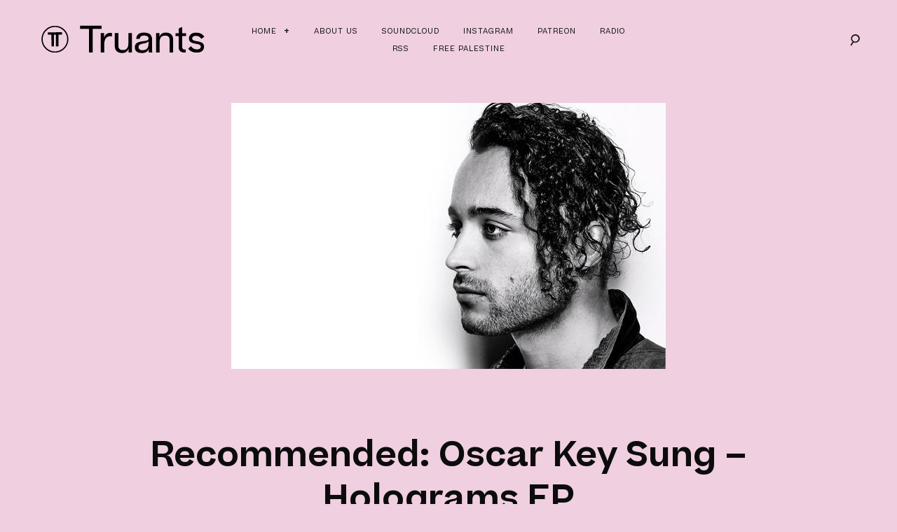

--- FILE ---
content_type: text/html; charset=UTF-8
request_url: https://truantsblog.com/2014/recommended-oscar-key-sung-holograms-ep/
body_size: 39805
content:
<!DOCTYPE html>
<html lang="en-US">
<head>
<meta charset="UTF-8">
<meta name="viewport" content="width=device-width, initial-scale=1">
<link rel="profile" href="https://gmpg.org/xfn/11">
<link rel="pingback" href="https://truantsblog.com/xmlrpc.php">

<meta name='robots' content='index, follow, max-image-preview:large, max-snippet:-1, max-video-preview:-1' />
	<style>img:is([sizes="auto" i], [sizes^="auto," i]) { contain-intrinsic-size: 3000px 1500px }</style>
	
	<!-- This site is optimized with the Yoast SEO plugin v24.8.1 - https://yoast.com/wordpress/plugins/seo/ -->
	<title>Recommended: Oscar Key Sung - Holograms EP - Truants</title>
	<link rel="canonical" href="https://truantsblog.com/2014/recommended-oscar-key-sung-holograms-ep/" />
	<meta property="og:locale" content="en_US" />
	<meta property="og:type" content="article" />
	<meta property="og:title" content="Recommended: Oscar Key Sung - Holograms EP - Truants" />
	<meta property="og:description" content="Independent record labels can be a bit wishy-washy. Always having strong written statements on their websites which claim they are the new sound of the generation and are hoping to find likeminded music artists to help achieve their goal. It&#8217;s the ambitious tale that leads most independent record labels to only last for a month. [&hellip;]" />
	<meta property="og:url" content="https://truantsblog.com/2014/recommended-oscar-key-sung-holograms-ep/" />
	<meta property="og:site_name" content="Truants" />
	<meta property="article:publisher" content="http://facebook.com/truants" />
	<meta property="article:published_time" content="2014-03-10T23:07:42+00:00" />
	<meta property="article:modified_time" content="2016-04-02T18:32:16+00:00" />
	<meta property="og:image" content="https://truantsblog.com/wp-content/uploads/2014/03/Oscar-Key-Sung-web620.jpg" />
	<meta property="og:image:width" content="620" />
	<meta property="og:image:height" content="380" />
	<meta property="og:image:type" content="image/jpeg" />
	<meta name="author" content="Afi Baaqi" />
	<meta name="twitter:card" content="summary_large_image" />
	<meta name="twitter:creator" content="@truants" />
	<meta name="twitter:site" content="@truants" />
	<meta name="twitter:label1" content="Written by" />
	<meta name="twitter:data1" content="Afi Baaqi" />
	<meta name="twitter:label2" content="Est. reading time" />
	<meta name="twitter:data2" content="2 minutes" />
	<script type="application/ld+json" class="yoast-schema-graph">{"@context":"https://schema.org","@graph":[{"@type":"WebPage","@id":"https://truantsblog.com/2014/recommended-oscar-key-sung-holograms-ep/","url":"https://truantsblog.com/2014/recommended-oscar-key-sung-holograms-ep/","name":"Recommended: Oscar Key Sung - Holograms EP - Truants","isPartOf":{"@id":"https://truantsblog.com/#website"},"primaryImageOfPage":{"@id":"https://truantsblog.com/2014/recommended-oscar-key-sung-holograms-ep/#primaryimage"},"image":{"@id":"https://truantsblog.com/2014/recommended-oscar-key-sung-holograms-ep/#primaryimage"},"thumbnailUrl":"https://truantsblog.com/wp-content/uploads/2014/03/Oscar-Key-Sung-web620.jpg","datePublished":"2014-03-10T23:07:42+00:00","dateModified":"2016-04-02T18:32:16+00:00","author":{"@id":"https://truantsblog.com/#/schema/person/9dcc6a2ca4718a6e14edd3e0b03709e0"},"breadcrumb":{"@id":"https://truantsblog.com/2014/recommended-oscar-key-sung-holograms-ep/#breadcrumb"},"inLanguage":"en-US","potentialAction":[{"@type":"ReadAction","target":["https://truantsblog.com/2014/recommended-oscar-key-sung-holograms-ep/"]}]},{"@type":"ImageObject","inLanguage":"en-US","@id":"https://truantsblog.com/2014/recommended-oscar-key-sung-holograms-ep/#primaryimage","url":"https://truantsblog.com/wp-content/uploads/2014/03/Oscar-Key-Sung-web620.jpg","contentUrl":"https://truantsblog.com/wp-content/uploads/2014/03/Oscar-Key-Sung-web620.jpg","width":620,"height":380},{"@type":"BreadcrumbList","@id":"https://truantsblog.com/2014/recommended-oscar-key-sung-holograms-ep/#breadcrumb","itemListElement":[{"@type":"ListItem","position":1,"name":"Home","item":"https://truantsblog.com/"},{"@type":"ListItem","position":2,"name":"Recommended: Oscar Key Sung &#8211; Holograms EP"}]},{"@type":"WebSite","@id":"https://truantsblog.com/#website","url":"https://truantsblog.com/","name":"Truants","description":"Est. 2010","potentialAction":[{"@type":"SearchAction","target":{"@type":"EntryPoint","urlTemplate":"https://truantsblog.com/?s={search_term_string}"},"query-input":{"@type":"PropertyValueSpecification","valueRequired":true,"valueName":"search_term_string"}}],"inLanguage":"en-US"},{"@type":"Person","@id":"https://truantsblog.com/#/schema/person/9dcc6a2ca4718a6e14edd3e0b03709e0","name":"Afi Baaqi","image":{"@type":"ImageObject","inLanguage":"en-US","@id":"https://truantsblog.com/#/schema/person/image/","url":"https://secure.gravatar.com/avatar/cef03f58f5956c1d9b0bda964b0fc54f?s=96&d=mm&r=g","contentUrl":"https://secure.gravatar.com/avatar/cef03f58f5956c1d9b0bda964b0fc54f?s=96&d=mm&r=g","caption":"Afi Baaqi"},"url":"https://truantsblog.com/author/afi/"}]}</script>
	<!-- / Yoast SEO plugin. -->


<link rel="alternate" type="application/rss+xml" title="Truants &raquo; Feed" href="https://truantsblog.com/feed/" />
<link rel="alternate" type="application/rss+xml" title="Truants &raquo; Comments Feed" href="https://truantsblog.com/comments/feed/" />
<script type="text/javascript">
/* <![CDATA[ */
window._wpemojiSettings = {"baseUrl":"https:\/\/s.w.org\/images\/core\/emoji\/15.0.3\/72x72\/","ext":".png","svgUrl":"https:\/\/s.w.org\/images\/core\/emoji\/15.0.3\/svg\/","svgExt":".svg","source":{"concatemoji":"https:\/\/truantsblog.com\/wp-includes\/js\/wp-emoji-release.min.js?ver=d32fc017928dcf1dee5d79697ff189cf"}};
/*! This file is auto-generated */
!function(i,n){var o,s,e;function c(e){try{var t={supportTests:e,timestamp:(new Date).valueOf()};sessionStorage.setItem(o,JSON.stringify(t))}catch(e){}}function p(e,t,n){e.clearRect(0,0,e.canvas.width,e.canvas.height),e.fillText(t,0,0);var t=new Uint32Array(e.getImageData(0,0,e.canvas.width,e.canvas.height).data),r=(e.clearRect(0,0,e.canvas.width,e.canvas.height),e.fillText(n,0,0),new Uint32Array(e.getImageData(0,0,e.canvas.width,e.canvas.height).data));return t.every(function(e,t){return e===r[t]})}function u(e,t,n){switch(t){case"flag":return n(e,"\ud83c\udff3\ufe0f\u200d\u26a7\ufe0f","\ud83c\udff3\ufe0f\u200b\u26a7\ufe0f")?!1:!n(e,"\ud83c\uddfa\ud83c\uddf3","\ud83c\uddfa\u200b\ud83c\uddf3")&&!n(e,"\ud83c\udff4\udb40\udc67\udb40\udc62\udb40\udc65\udb40\udc6e\udb40\udc67\udb40\udc7f","\ud83c\udff4\u200b\udb40\udc67\u200b\udb40\udc62\u200b\udb40\udc65\u200b\udb40\udc6e\u200b\udb40\udc67\u200b\udb40\udc7f");case"emoji":return!n(e,"\ud83d\udc26\u200d\u2b1b","\ud83d\udc26\u200b\u2b1b")}return!1}function f(e,t,n){var r="undefined"!=typeof WorkerGlobalScope&&self instanceof WorkerGlobalScope?new OffscreenCanvas(300,150):i.createElement("canvas"),a=r.getContext("2d",{willReadFrequently:!0}),o=(a.textBaseline="top",a.font="600 32px Arial",{});return e.forEach(function(e){o[e]=t(a,e,n)}),o}function t(e){var t=i.createElement("script");t.src=e,t.defer=!0,i.head.appendChild(t)}"undefined"!=typeof Promise&&(o="wpEmojiSettingsSupports",s=["flag","emoji"],n.supports={everything:!0,everythingExceptFlag:!0},e=new Promise(function(e){i.addEventListener("DOMContentLoaded",e,{once:!0})}),new Promise(function(t){var n=function(){try{var e=JSON.parse(sessionStorage.getItem(o));if("object"==typeof e&&"number"==typeof e.timestamp&&(new Date).valueOf()<e.timestamp+604800&&"object"==typeof e.supportTests)return e.supportTests}catch(e){}return null}();if(!n){if("undefined"!=typeof Worker&&"undefined"!=typeof OffscreenCanvas&&"undefined"!=typeof URL&&URL.createObjectURL&&"undefined"!=typeof Blob)try{var e="postMessage("+f.toString()+"("+[JSON.stringify(s),u.toString(),p.toString()].join(",")+"));",r=new Blob([e],{type:"text/javascript"}),a=new Worker(URL.createObjectURL(r),{name:"wpTestEmojiSupports"});return void(a.onmessage=function(e){c(n=e.data),a.terminate(),t(n)})}catch(e){}c(n=f(s,u,p))}t(n)}).then(function(e){for(var t in e)n.supports[t]=e[t],n.supports.everything=n.supports.everything&&n.supports[t],"flag"!==t&&(n.supports.everythingExceptFlag=n.supports.everythingExceptFlag&&n.supports[t]);n.supports.everythingExceptFlag=n.supports.everythingExceptFlag&&!n.supports.flag,n.DOMReady=!1,n.readyCallback=function(){n.DOMReady=!0}}).then(function(){return e}).then(function(){var e;n.supports.everything||(n.readyCallback(),(e=n.source||{}).concatemoji?t(e.concatemoji):e.wpemoji&&e.twemoji&&(t(e.twemoji),t(e.wpemoji)))}))}((window,document),window._wpemojiSettings);
/* ]]> */
</script>
<style id='wp-emoji-styles-inline-css' type='text/css'>

	img.wp-smiley, img.emoji {
		display: inline !important;
		border: none !important;
		box-shadow: none !important;
		height: 1em !important;
		width: 1em !important;
		margin: 0 0.07em !important;
		vertical-align: -0.1em !important;
		background: none !important;
		padding: 0 !important;
	}
</style>
<link rel='stylesheet' id='wp-block-library-css' href='https://truantsblog.com/wp-includes/css/dist/block-library/style.min.css?ver=d32fc017928dcf1dee5d79697ff189cf' type='text/css' media='all' />
<style id='classic-theme-styles-inline-css' type='text/css'>
/*! This file is auto-generated */
.wp-block-button__link{color:#fff;background-color:#32373c;border-radius:9999px;box-shadow:none;text-decoration:none;padding:calc(.667em + 2px) calc(1.333em + 2px);font-size:1.125em}.wp-block-file__button{background:#32373c;color:#fff;text-decoration:none}
</style>
<style id='global-styles-inline-css' type='text/css'>
:root{--wp--preset--aspect-ratio--square: 1;--wp--preset--aspect-ratio--4-3: 4/3;--wp--preset--aspect-ratio--3-4: 3/4;--wp--preset--aspect-ratio--3-2: 3/2;--wp--preset--aspect-ratio--2-3: 2/3;--wp--preset--aspect-ratio--16-9: 16/9;--wp--preset--aspect-ratio--9-16: 9/16;--wp--preset--color--black: #000000;--wp--preset--color--cyan-bluish-gray: #abb8c3;--wp--preset--color--white: #ffffff;--wp--preset--color--pale-pink: #f78da7;--wp--preset--color--vivid-red: #cf2e2e;--wp--preset--color--luminous-vivid-orange: #ff6900;--wp--preset--color--luminous-vivid-amber: #fcb900;--wp--preset--color--light-green-cyan: #7bdcb5;--wp--preset--color--vivid-green-cyan: #00d084;--wp--preset--color--pale-cyan-blue: #8ed1fc;--wp--preset--color--vivid-cyan-blue: #0693e3;--wp--preset--color--vivid-purple: #9b51e0;--wp--preset--gradient--vivid-cyan-blue-to-vivid-purple: linear-gradient(135deg,rgba(6,147,227,1) 0%,rgb(155,81,224) 100%);--wp--preset--gradient--light-green-cyan-to-vivid-green-cyan: linear-gradient(135deg,rgb(122,220,180) 0%,rgb(0,208,130) 100%);--wp--preset--gradient--luminous-vivid-amber-to-luminous-vivid-orange: linear-gradient(135deg,rgba(252,185,0,1) 0%,rgba(255,105,0,1) 100%);--wp--preset--gradient--luminous-vivid-orange-to-vivid-red: linear-gradient(135deg,rgba(255,105,0,1) 0%,rgb(207,46,46) 100%);--wp--preset--gradient--very-light-gray-to-cyan-bluish-gray: linear-gradient(135deg,rgb(238,238,238) 0%,rgb(169,184,195) 100%);--wp--preset--gradient--cool-to-warm-spectrum: linear-gradient(135deg,rgb(74,234,220) 0%,rgb(151,120,209) 20%,rgb(207,42,186) 40%,rgb(238,44,130) 60%,rgb(251,105,98) 80%,rgb(254,248,76) 100%);--wp--preset--gradient--blush-light-purple: linear-gradient(135deg,rgb(255,206,236) 0%,rgb(152,150,240) 100%);--wp--preset--gradient--blush-bordeaux: linear-gradient(135deg,rgb(254,205,165) 0%,rgb(254,45,45) 50%,rgb(107,0,62) 100%);--wp--preset--gradient--luminous-dusk: linear-gradient(135deg,rgb(255,203,112) 0%,rgb(199,81,192) 50%,rgb(65,88,208) 100%);--wp--preset--gradient--pale-ocean: linear-gradient(135deg,rgb(255,245,203) 0%,rgb(182,227,212) 50%,rgb(51,167,181) 100%);--wp--preset--gradient--electric-grass: linear-gradient(135deg,rgb(202,248,128) 0%,rgb(113,206,126) 100%);--wp--preset--gradient--midnight: linear-gradient(135deg,rgb(2,3,129) 0%,rgb(40,116,252) 100%);--wp--preset--font-size--small: 13px;--wp--preset--font-size--medium: 20px;--wp--preset--font-size--large: 36px;--wp--preset--font-size--x-large: 42px;--wp--preset--spacing--20: 0.44rem;--wp--preset--spacing--30: 0.67rem;--wp--preset--spacing--40: 1rem;--wp--preset--spacing--50: 1.5rem;--wp--preset--spacing--60: 2.25rem;--wp--preset--spacing--70: 3.38rem;--wp--preset--spacing--80: 5.06rem;--wp--preset--shadow--natural: 6px 6px 9px rgba(0, 0, 0, 0.2);--wp--preset--shadow--deep: 12px 12px 50px rgba(0, 0, 0, 0.4);--wp--preset--shadow--sharp: 6px 6px 0px rgba(0, 0, 0, 0.2);--wp--preset--shadow--outlined: 6px 6px 0px -3px rgba(255, 255, 255, 1), 6px 6px rgba(0, 0, 0, 1);--wp--preset--shadow--crisp: 6px 6px 0px rgba(0, 0, 0, 1);}:where(.is-layout-flex){gap: 0.5em;}:where(.is-layout-grid){gap: 0.5em;}body .is-layout-flex{display: flex;}.is-layout-flex{flex-wrap: wrap;align-items: center;}.is-layout-flex > :is(*, div){margin: 0;}body .is-layout-grid{display: grid;}.is-layout-grid > :is(*, div){margin: 0;}:where(.wp-block-columns.is-layout-flex){gap: 2em;}:where(.wp-block-columns.is-layout-grid){gap: 2em;}:where(.wp-block-post-template.is-layout-flex){gap: 1.25em;}:where(.wp-block-post-template.is-layout-grid){gap: 1.25em;}.has-black-color{color: var(--wp--preset--color--black) !important;}.has-cyan-bluish-gray-color{color: var(--wp--preset--color--cyan-bluish-gray) !important;}.has-white-color{color: var(--wp--preset--color--white) !important;}.has-pale-pink-color{color: var(--wp--preset--color--pale-pink) !important;}.has-vivid-red-color{color: var(--wp--preset--color--vivid-red) !important;}.has-luminous-vivid-orange-color{color: var(--wp--preset--color--luminous-vivid-orange) !important;}.has-luminous-vivid-amber-color{color: var(--wp--preset--color--luminous-vivid-amber) !important;}.has-light-green-cyan-color{color: var(--wp--preset--color--light-green-cyan) !important;}.has-vivid-green-cyan-color{color: var(--wp--preset--color--vivid-green-cyan) !important;}.has-pale-cyan-blue-color{color: var(--wp--preset--color--pale-cyan-blue) !important;}.has-vivid-cyan-blue-color{color: var(--wp--preset--color--vivid-cyan-blue) !important;}.has-vivid-purple-color{color: var(--wp--preset--color--vivid-purple) !important;}.has-black-background-color{background-color: var(--wp--preset--color--black) !important;}.has-cyan-bluish-gray-background-color{background-color: var(--wp--preset--color--cyan-bluish-gray) !important;}.has-white-background-color{background-color: var(--wp--preset--color--white) !important;}.has-pale-pink-background-color{background-color: var(--wp--preset--color--pale-pink) !important;}.has-vivid-red-background-color{background-color: var(--wp--preset--color--vivid-red) !important;}.has-luminous-vivid-orange-background-color{background-color: var(--wp--preset--color--luminous-vivid-orange) !important;}.has-luminous-vivid-amber-background-color{background-color: var(--wp--preset--color--luminous-vivid-amber) !important;}.has-light-green-cyan-background-color{background-color: var(--wp--preset--color--light-green-cyan) !important;}.has-vivid-green-cyan-background-color{background-color: var(--wp--preset--color--vivid-green-cyan) !important;}.has-pale-cyan-blue-background-color{background-color: var(--wp--preset--color--pale-cyan-blue) !important;}.has-vivid-cyan-blue-background-color{background-color: var(--wp--preset--color--vivid-cyan-blue) !important;}.has-vivid-purple-background-color{background-color: var(--wp--preset--color--vivid-purple) !important;}.has-black-border-color{border-color: var(--wp--preset--color--black) !important;}.has-cyan-bluish-gray-border-color{border-color: var(--wp--preset--color--cyan-bluish-gray) !important;}.has-white-border-color{border-color: var(--wp--preset--color--white) !important;}.has-pale-pink-border-color{border-color: var(--wp--preset--color--pale-pink) !important;}.has-vivid-red-border-color{border-color: var(--wp--preset--color--vivid-red) !important;}.has-luminous-vivid-orange-border-color{border-color: var(--wp--preset--color--luminous-vivid-orange) !important;}.has-luminous-vivid-amber-border-color{border-color: var(--wp--preset--color--luminous-vivid-amber) !important;}.has-light-green-cyan-border-color{border-color: var(--wp--preset--color--light-green-cyan) !important;}.has-vivid-green-cyan-border-color{border-color: var(--wp--preset--color--vivid-green-cyan) !important;}.has-pale-cyan-blue-border-color{border-color: var(--wp--preset--color--pale-cyan-blue) !important;}.has-vivid-cyan-blue-border-color{border-color: var(--wp--preset--color--vivid-cyan-blue) !important;}.has-vivid-purple-border-color{border-color: var(--wp--preset--color--vivid-purple) !important;}.has-vivid-cyan-blue-to-vivid-purple-gradient-background{background: var(--wp--preset--gradient--vivid-cyan-blue-to-vivid-purple) !important;}.has-light-green-cyan-to-vivid-green-cyan-gradient-background{background: var(--wp--preset--gradient--light-green-cyan-to-vivid-green-cyan) !important;}.has-luminous-vivid-amber-to-luminous-vivid-orange-gradient-background{background: var(--wp--preset--gradient--luminous-vivid-amber-to-luminous-vivid-orange) !important;}.has-luminous-vivid-orange-to-vivid-red-gradient-background{background: var(--wp--preset--gradient--luminous-vivid-orange-to-vivid-red) !important;}.has-very-light-gray-to-cyan-bluish-gray-gradient-background{background: var(--wp--preset--gradient--very-light-gray-to-cyan-bluish-gray) !important;}.has-cool-to-warm-spectrum-gradient-background{background: var(--wp--preset--gradient--cool-to-warm-spectrum) !important;}.has-blush-light-purple-gradient-background{background: var(--wp--preset--gradient--blush-light-purple) !important;}.has-blush-bordeaux-gradient-background{background: var(--wp--preset--gradient--blush-bordeaux) !important;}.has-luminous-dusk-gradient-background{background: var(--wp--preset--gradient--luminous-dusk) !important;}.has-pale-ocean-gradient-background{background: var(--wp--preset--gradient--pale-ocean) !important;}.has-electric-grass-gradient-background{background: var(--wp--preset--gradient--electric-grass) !important;}.has-midnight-gradient-background{background: var(--wp--preset--gradient--midnight) !important;}.has-small-font-size{font-size: var(--wp--preset--font-size--small) !important;}.has-medium-font-size{font-size: var(--wp--preset--font-size--medium) !important;}.has-large-font-size{font-size: var(--wp--preset--font-size--large) !important;}.has-x-large-font-size{font-size: var(--wp--preset--font-size--x-large) !important;}
:where(.wp-block-post-template.is-layout-flex){gap: 1.25em;}:where(.wp-block-post-template.is-layout-grid){gap: 1.25em;}
:where(.wp-block-columns.is-layout-flex){gap: 2em;}:where(.wp-block-columns.is-layout-grid){gap: 2em;}
:root :where(.wp-block-pullquote){font-size: 1.5em;line-height: 1.6;}
</style>
<link rel='stylesheet' id='goodz-magazine-style-css' href='https://truantsblog.com/wp-content/themes/goodz-magazine/style.css?ver=d32fc017928dcf1dee5d79697ff189cf' type='text/css' media='all' />
<link rel='stylesheet' id='fancybox-style-css' href='https://truantsblog.com/wp-content/themes/goodz-magazine/js/fancybox/fancybox.css?ver=d32fc017928dcf1dee5d79697ff189cf' type='text/css' media='all' />
<script type="text/javascript" src="https://truantsblog.com/wp-includes/js/jquery/jquery.min.js?ver=3.7.1" id="jquery-core-js"></script>
<script type="text/javascript" src="https://truantsblog.com/wp-includes/js/jquery/jquery-migrate.min.js?ver=3.4.1" id="jquery-migrate-js"></script>
<link rel="https://api.w.org/" href="https://truantsblog.com/wp-json/" /><link rel="alternate" title="JSON" type="application/json" href="https://truantsblog.com/wp-json/wp/v2/posts/32247" /><link rel="EditURI" type="application/rsd+xml" title="RSD" href="https://truantsblog.com/xmlrpc.php?rsd" />
<link rel="alternate" title="oEmbed (JSON)" type="application/json+oembed" href="https://truantsblog.com/wp-json/oembed/1.0/embed?url=https%3A%2F%2Ftruantsblog.com%2F2014%2Frecommended-oscar-key-sung-holograms-ep%2F" />
<link rel="alternate" title="oEmbed (XML)" type="text/xml+oembed" href="https://truantsblog.com/wp-json/oembed/1.0/embed?url=https%3A%2F%2Ftruantsblog.com%2F2014%2Frecommended-oscar-key-sung-holograms-ep%2F&#038;format=xml" />
<style type="text/css" id="custom-background-css">
body.custom-background { background-color: #efcfe0; }
</style>
	<link rel="icon" href="https://truantsblog.com/wp-content/uploads/2022/11/TT-Logo-2021-2-340x341.png" sizes="32x32" />
<link rel="icon" href="https://truantsblog.com/wp-content/uploads/2022/11/TT-Logo-2021-2-340x341.png" sizes="192x192" />
<link rel="apple-touch-icon" href="https://truantsblog.com/wp-content/uploads/2022/11/TT-Logo-2021-2-340x341.png" />
<meta name="msapplication-TileImage" content="https://truantsblog.com/wp-content/uploads/2022/11/TT-Logo-2021-2-340x341.png" />

<style type="text/css">

    /* Headings color */
    h1, h2, h3, h4, h5, h6,
    h1 a, h2 a, h3 a, h4 a, h5 a, h6 a,
    .widget-title, .nav-links,
    .format-quote blockquote {
        color: #0c0c0c;
    }

    #masthead:not(.fullwidth-slider #masthead){
        background-color: #fff;
    }

    /* Navigation color */
    #site-navigation ul li a,
    a#big-search-trigger {
        color: #161616;
    }

    /* Paragraph color */
    .entry-content p {
        color: #0c0c0c;
    }

    /* Link color */
    a {
        color: #000;
    }

    /* Button color */
    .site-branding a {
        color: #000;
    }

    /* Content color */
    #content,
    .main-content-wrap {
        background-color: #efcfe0;
    }

    /* Content color */
    .site-footer,
    .featured-slider-fullwidth .site-footer {
        background-color: #fff;
    }

</style>

		<style type="text/css" id="wp-custom-css">
			.wp-video{
    text-align: center;
    margin-left: auto;
    margin-right: auto;
}		</style>
		</head>

<body data-rsssl=1 class="post-template-default single single-post postid-32247 single-format-standard custom-background boxed-single group-blog">
<div id="page" class="hfeed site">
	<a class="skip-link screen-reader-text" href="#content">Skip to content</a>

	<header id="masthead" class="site-header" role="banner">
		<div class="container">

			<div class="site-branding">
				<a href="https://truantsblog.com/" rel="home"><img src="https://truantsblog.com/wp-content/uploads/2021/03/TT-Logo-2021-Wordmark-Black-V4-01.png" /></a>
			</div><!-- .site-branding -->

			<nav id="site-navigation" class="main-navigation" role="navigation">
				<button class="menu-toggle" aria-controls="primary-menu" aria-expanded="false">
					Primary Menu<span>&nbsp;</span>
				</button>
				<div class="menu-navigation-container"><ul id="primary-menu" class="menu"><li id="menu-item-20883" class="menu-item menu-item-type-custom menu-item-object-custom menu-item-home menu-item-has-children menu-item-20883"><a href="https://truantsblog.com">Home</a>
<ul class="sub-menu">
	<li id="menu-item-37434" class="menu-item menu-item-type-taxonomy menu-item-object-category menu-item-37434"><a href="https://truantsblog.com/category/truancyvolumes/">Truancy Volumes</a></li>
	<li id="menu-item-37953" class="menu-item menu-item-type-taxonomy menu-item-object-category menu-item-37953"><a href="https://truantsblog.com/category/interviews/">Interviews</a></li>
	<li id="menu-item-49027" class="menu-item menu-item-type-taxonomy menu-item-object-category menu-item-49027"><a href="https://truantsblog.com/category/truancy-sessions/">Truancy Sessions</a></li>
	<li id="menu-item-49032" class="menu-item menu-item-type-taxonomy menu-item-object-category current-post-ancestor current-menu-parent current-post-parent menu-item-49032"><a href="https://truantsblog.com/category/releases/">Releases</a></li>
</ul>
</li>
<li id="menu-item-37932" class="menu-item menu-item-type-post_type menu-item-object-page menu-item-37932"><a href="https://truantsblog.com/about-us/">About Us</a></li>
<li id="menu-item-39416" class="menu-item menu-item-type-custom menu-item-object-custom menu-item-39416"><a href="http://soundcloud.com/truants">Soundcloud</a></li>
<li id="menu-item-46787" class="menu-item menu-item-type-custom menu-item-object-custom menu-item-46787"><a href="http://instagram.com/truantsblog">Instagram</a></li>
<li id="menu-item-46050" class="menu-item menu-item-type-custom menu-item-object-custom menu-item-46050"><a href="http://patreon.com/truants">Patreon</a></li>
<li id="menu-item-47872" class="menu-item menu-item-type-post_type menu-item-object-page menu-item-47872"><a href="https://truantsblog.com/radio/">Radio</a></li>
<li id="menu-item-20884" class="menu-item menu-item-type-custom menu-item-object-custom menu-item-20884"><a href="https://truantsblog.com/?feed=rss2">RSS</a></li>
<li id="menu-item-48806" class="menu-item menu-item-type-post_type menu-item-object-post menu-item-48806"><a href="https://truantsblog.com/2023/truants-stands-with-palestine/">Free Palestine</a></li>
</ul></div>			</nav><!-- #site-navigation -->

			<!-- Search form -->
			<div class="search-wrap"><form role="search" method="get" class="search-form" action="https://truantsblog.com/">
				<label>
					<span class="screen-reader-text">Search for:</span>
					<input type="search" class="search-field" placeholder="Search &hellip;" value="" name="s" />
				</label>
				<input type="submit" class="search-submit" value="Search" />
			</form></div>
			<a href="#" id="big-search-trigger"><i class="icon-search"></i></a>
			<a href="#" id="big-search-close"><i class="icon-close"></i></a>

		</div><!-- container -->
	</header><!-- #masthead -->

	<div id="content" class="site-content">
	<div id="primary" class="content-area">
		<main id="main" class="site-main" role="main">

		
			<article id="post-32247" class="post-32247 post type-post status-publish format-standard has-post-thumbnail hentry category-releases category-various">

                
			<figure class="featured-image">
				<img width="620" height="380" src="https://truantsblog.com/wp-content/uploads/2014/03/Oscar-Key-Sung-web620.jpg" class="attachment-goodz-magazine-single-featured-image size-goodz-magazine-single-featured-image wp-post-image" alt="" decoding="async" fetchpriority="high" />			</figure>

		
                <header class="entry-header">

                    <h2 class="entry-title">Recommended: Oscar Key Sung &#8211; Holograms EP</h2>
                    <div class="entry-meta">

                        <span class="posted-on"><a href="https://truantsblog.com/2014/recommended-oscar-key-sung-holograms-ep/" rel="bookmark"><time class="entry-date published" datetime="2014-03-11T00:07:42+01:00">March 11, 2014</time><time class="updated" datetime="2016-04-02T20:32:16+02:00">April 2, 2016</time></a></span><span class="byline"> by <span class="author vcard"><a class="url fn n" href="https://truantsblog.com/author/afi/">Afi Baaqi</a></span></span>
                    </div><!-- .entry-meta -->

                </header><!-- .entry-header -->

                <div class="row">

                    <div class="col-md-9 no-sidebar">

                        <div class="entry-content">

                            <p style="text-align: justify;">Independent record labels can be a bit wishy-washy. Always having strong written statements on their websites which claim they are the new sound of the generation and are hoping to find likeminded music artists to help achieve their goal. It&#8217;s the ambitious tale that leads most independent record labels to only last for a month. Everyone wants to be the new sound of the generation; the icons of the future, but no one is focusing on the sound of present music. One-word genres do not exist anymore and never really did, so why would any record label want to limit themselves to one type of sound? Experimenting with melodies, putting sounds out of context and in places they have no place being is what music sounds like now. Australian based independent record label, <strong>Two Bright Lakes</strong> is one of the many examples of how a record label should put together a music collective. The label features artists who create ambient folk music, slomo-house, R&amp;B, and anything else in between. One of Two Bright Lakes upcoming music artists, <strong>Oscar Key Sung</strong> who produced Melo-X and Ghostpoet project Meloghost has got everyone on the internet buzzing over his recently released debut EP Holograms, which seamlessly fuses bedroom R&amp;B and indie-pop.</p>
<p style="text-align: justify;">Oscar Key Sung started off his career in a pop duo called Oscar + Martin, that played around with hip-hop and R&amp;B. After dropping out of the group and going solo, Oscar boiled down his influences to produce a stronger defined sound. Exotic rhythms flow smoothly throughout the tracks whilst overpowering reverbed vocals become their own instruments in a mix of mellow samples, snares, and synths. Our favourite track, ‘It’s Gone’ has a hollow wafting bass that sounds like it’s been produced in an underwater bubble ring. A submarine sonar is the repetitive signifier of the track, which loops around the pitter-patter snares, and minor-key tone steel drums. The tracks on this debut EP seem to be put together like a narrative story as Holograms ends on a note that lets go of the light-hearted filled vibes that were heard in previous tracks, in exchange of more upbeat arrangements filled with intensified volume and quirky drops.</p>
<p><object width="100%" height="81" classid="clsid:d27cdb6e-ae6d-11cf-96b8-444553540000" codebase="http://download.macromedia.com/pub/shockwave/cabs/flash/swflash.cab#version=6,0,40,0"><param name="allowscriptaccess" value="always" /><param name="src" value="https://player.soundcloud.com/player.swf?url=https%3A//api.soundcloud.com/tracks/133798575&amp;color=000000&amp;auto_play=false&amp;show_artwork=false&amp;show_playcount=false&amp;show_comments=false" /><embed width="100%" height="81" type="application/x-shockwave-flash" src="https://player.soundcloud.com/player.swf?url=https%3A//api.soundcloud.com/tracks/133798575&amp;color=000000&amp;auto_play=false&amp;show_artwork=false&amp;show_playcount=false&amp;show_comments=false" allowscriptaccess="always" /></object><strong>Stream:</strong> <em>Oscar Key Sung &#8211; Holograms (Two Bright Lakes) </em><a href="https://soundcloud.com/key-sung/holograms-1"><br />
</a></p>

                            
                            <div class="entry-footer">
                                                            </div><!-- .entry-footer -->

                        </div><!-- .entry-content -->

                        <!-- Author box -->
                        
	<section class="author-box">
		<figure class="author-avatar">
			<img alt='' src='https://secure.gravatar.com/avatar/cef03f58f5956c1d9b0bda964b0fc54f?s=75&#038;d=mm&#038;r=g' srcset='https://secure.gravatar.com/avatar/cef03f58f5956c1d9b0bda964b0fc54f?s=150&#038;d=mm&#038;r=g 2x' class='avatar avatar-75 photo' height='75' width='75' decoding='async'/>		</figure>
		<div class="author-info">
			<h6 class="author-name">Afi Baaqi</h6>
			<p></p>
		</div>
	</section>


                        <!-- Related Posts -->
                        
				<div id="jp-relatedposts" class="jp-relatedposts">

					<h3 class="jp-relatedposts-headline">Related Articles</h3>
					<div class="jp-relatedposts-items jp-relatedposts-items-visual">

						
<div class="jp-relatedposts-post jp-relatedposts-post-thumbs">

    <a class="jp-relatedposts-post-a" href="https://truantsblog.com/2026/overwhelmed-wish-shocked-2/" title="Overwhelmed. I wish I was shocked.">

        <figure class="featured-image video-image">

            
        </figure>

    </a>

    <h4 class="jp-relatedposts-post-title">
        <a class="jp-relatedposts-post-a" href="https://truantsblog.com/2026/overwhelmed-wish-shocked-2/" title="Overwhelmed. I wish I was shocked.">
            Overwhelmed. I wish I was shocked.        </a>
    </h4>

    <p class="jp-relatedposts-post-context">
        In        Various    </p>

</div>
<div class="jp-relatedposts-post jp-relatedposts-post-thumbs">

    <a class="jp-relatedposts-post-a" href="https://truantsblog.com/2025/truancy-volume-350-facta-k-lone/" title="Truancy Volume 350: Facta &#038; K-LONE">

        <figure class="featured-image video-image">

            
			
			<figure class="featured-image">
				<a href="https://truantsblog.com/2025/truancy-volume-350-facta-k-lone/"><img width="353" height="227" src="https://truantsblog.com/wp-content/uploads/2025/06/Truants-1080x1080-Facta-K-Lone-Textured-353x227.jpg" class="attachment-goodz-magazine-related-post size-goodz-magazine-related-post wp-post-image" alt="" decoding="async" /></a>
			</figure>

		
        </figure>

    </a>

    <h4 class="jp-relatedposts-post-title">
        <a class="jp-relatedposts-post-a" href="https://truantsblog.com/2025/truancy-volume-350-facta-k-lone/" title="Truancy Volume 350: Facta &#038; K-LONE">
            Truancy Volume 350: Facta &#038; K-LONE        </a>
    </h4>

    <p class="jp-relatedposts-post-context">
        In        Interviews    </p>

</div>
<div class="jp-relatedposts-post jp-relatedposts-post-thumbs">

    <a class="jp-relatedposts-post-a" href="https://truantsblog.com/2025/interview-ruthven/" title="Interview: Ruthven">

        <figure class="featured-image video-image">

            
			
			<figure class="featured-image">
				<a href="https://truantsblog.com/2025/interview-ruthven/"><img width="353" height="227" src="https://truantsblog.com/wp-content/uploads/2025/04/Ruthven_Press_Final_Highres-6-square-353x227.jpg" class="attachment-goodz-magazine-related-post size-goodz-magazine-related-post wp-post-image" alt="" decoding="async" loading="lazy" /></a>
			</figure>

		
        </figure>

    </a>

    <h4 class="jp-relatedposts-post-title">
        <a class="jp-relatedposts-post-a" href="https://truantsblog.com/2025/interview-ruthven/" title="Interview: Ruthven">
            Interview: Ruthven        </a>
    </h4>

    <p class="jp-relatedposts-post-context">
        In        Interviews    </p>

</div>
					</div>
					<!-- .jp-relatedposts-items -->

				</div>
				<!-- .jp-relatedposts -->

				
                        
                    </div><!-- .columns -->

                    
                </div><!-- .row -->

            </article><!-- #post-## -->

		
		</main><!-- #main -->
	</div><!-- #primary -->

	
	<nav class="navigation post-navigation" aria-label="Posts">
		<h2 class="screen-reader-text">Post navigation</h2>
		<div class="nav-links"><div class="nav-previous"><a href="https://truantsblog.com/2014/seven-plays-i/" rel="prev">Seven Plays I</a></div><div class="nav-next"><a href="https://truantsblog.com/2014/functions-of-the-now-gage/" rel="next">Functions Of The Now VI: Gage</a></div></div>
	</nav>

	</div><!-- #content -->

	<footer id="colophon" class="site-footer" role="contentinfo">
		<div class="container">
			<div class="row">
				<div class="custom-menus col-sm-6">
					<aside class="widget widget_nav_menu"><h2 class="widget-title">Categories</h2><div class="menu-categories-container"><ul id="menu-categories" class="menu"><li id="menu-item-37939" class="menu-item menu-item-type-taxonomy menu-item-object-category menu-item-37939"><a href="https://truantsblog.com/category/truancyvolumes/">Truancy Volumes</a></li>
<li id="menu-item-37938" class="menu-item menu-item-type-taxonomy menu-item-object-category menu-item-37938"><a href="https://truantsblog.com/category/interviews/">Interviews</a></li>
<li id="menu-item-37937" class="menu-item menu-item-type-taxonomy menu-item-object-category current-post-ancestor current-menu-parent current-post-parent menu-item-37937"><a href="https://truantsblog.com/category/releases/">Releases</a></li>
<li id="menu-item-49029" class="menu-item menu-item-type-taxonomy menu-item-object-category menu-item-49029"><a href="https://truantsblog.com/category/seven-plays/">Seven Plays</a></li>
<li id="menu-item-37941" class="menu-item menu-item-type-taxonomy menu-item-object-category menu-item-37941"><a href="https://truantsblog.com/category/sundaysbest/">Sunday&#8217;s Best</a></li>
<li id="menu-item-49030" class="menu-item menu-item-type-taxonomy menu-item-object-category menu-item-49030"><a href="https://truantsblog.com/category/truancy-sessions/">Truancy Sessions</a></li>
<li id="menu-item-37940" class="menu-item menu-item-type-taxonomy menu-item-object-category menu-item-37940"><a href="https://truantsblog.com/category/chronicles/">Chronicles</a></li>
<li id="menu-item-37942" class="menu-item menu-item-type-taxonomy menu-item-object-category menu-item-37942"><a href="https://truantsblog.com/category/fotn/" title="Functions of the now">FOTN</a></li>
</ul></div></aside><aside class="widget widget_nav_menu"><h2 class="widget-title">Social</h2><div class="menu-social-container"><ul id="menu-social" class="menu"><li id="menu-item-46051" class="menu-item menu-item-type-custom menu-item-object-custom menu-item-46051"><a href="https://www.instagram.com/truantsblog/">Instagram</a></li>
<li id="menu-item-37934" class="menu-item menu-item-type-custom menu-item-object-custom menu-item-37934"><a href="https://twitter.com/truants">Twitter</a></li>
<li id="menu-item-37935" class="menu-item menu-item-type-custom menu-item-object-custom menu-item-37935"><a href="https://facebook.com/truants">Facebook</a></li>
<li id="menu-item-37936" class="menu-item menu-item-type-custom menu-item-object-custom menu-item-37936"><a href="https://soundcloud.com/truants">SoundCloud</a></li>
</ul></div></aside>				</div>
											</div>
			<div class="site-info">
				TRUANTS 2010-2025
			</div><!-- .site-info -->
		</div><!-- .container -->
	</footer><!-- #colophon -->

</div><!-- #page -->

<script type="text/javascript" src="https://truantsblog.com/wp-content/themes/goodz-magazine/js/navigation.js?ver=20120206" id="goodz-magazine-navigation-js"></script>
<script type="text/javascript" src="https://truantsblog.com/wp-content/themes/goodz-magazine/js/skip-link-focus-fix.js?ver=20130115" id="goodz-magazine-skip-link-focus-fix-js"></script>
<script type="text/javascript" src="https://truantsblog.com/wp-content/themes/goodz-magazine/js/slick/slick.js?ver=d32fc017928dcf1dee5d79697ff189cf" id="slick-slider-js"></script>
<script type="text/javascript" src="https://truantsblog.com/wp-includes/js/imagesloaded.min.js?ver=5.0.0" id="imagesloaded-js"></script>
<script type="text/javascript" src="https://truantsblog.com/wp-includes/js/masonry.min.js?ver=4.2.2" id="masonry-js"></script>
<script type="text/javascript" src="https://truantsblog.com/wp-content/themes/goodz-magazine/js/infinite-scroll/infinite-scroll.min.js?ver=d32fc017928dcf1dee5d79697ff189cf" id="infinite-scroll-js"></script>
<script type="text/javascript" src="https://truantsblog.com/wp-content/themes/goodz-magazine/js/fancybox/fancybox.pack.js?ver=d32fc017928dcf1dee5d79697ff189cf" id="fancybox-js"></script>
<script type="text/javascript" src="https://truantsblog.com/wp-content/themes/goodz-magazine/js/fancybox/helpers/jquery.fancybox-media.js?ver=d32fc017928dcf1dee5d79697ff189cf" id="fancybox-helper-js"></script>
<script type="text/javascript" id="goodz-magazine-call-scripts-js-extra">
/* <![CDATA[ */
var js_vars = {"url":"https:\/\/truantsblog.com\/wp-content\/themes\/goodz-magazine","is_type":"click","paging_type":"infinite_scroll","no_more_text":"No more posts to load."};
/* ]]> */
</script>
<script type="text/javascript" src="https://truantsblog.com/wp-content/themes/goodz-magazine/js/common.js?ver=d32fc017928dcf1dee5d79697ff189cf" id="goodz-magazine-call-scripts-js"></script>



</body>
</html>


<!-- Dynamic page generated in 0.607 seconds. -->
<!-- Cached page generated by WP-Super-Cache on 2026-02-01 00:13:49 -->

<!-- super cache -->

--- FILE ---
content_type: application/javascript
request_url: https://truantsblog.com/wp-content/themes/goodz-magazine/js/common.js?ver=d32fc017928dcf1dee5d79697ff189cf
body_size: 23901
content:
(function($) { 'use strict';

    $(document).ready(function($){

    	// Calculate clients viewport

        function viewport() {
            var e = window, a = 'inner';
            if(!('innerWidth' in window )) {
                a = 'client';
                e = document.documentElement || document.body;
            }
            return { width : e[ a+'Width' ] , height : e[ a+'Height' ] };
        }

        var w=window,d=document,
        e=d.documentElement,
        g=d.getElementsByTagName('body')[0],
        x=w.innerWidth||e.clientWidth||g.clientWidth, // Viewport Width
        y=w.innerHeight||e.clientHeight||g.clientHeight; // Viewport Height

        // Global Vars

        var $window = $(window);
        var body = $('body');
        var wScrollTop = $window.scrollTop();
        var sidebar = $('#secondary');

		// Outline none on mousedown for focused elements

        body.on('mousedown', '*', function(e) {
            if(($(this).is(':focus') || $(this).is(e.target)) && $(this).css('outline-style') == 'none') {
                $(this).css('outline', 'none').on('blur', function() {
                    $(this).off('blur').css('outline', '');
                });
            }
        });

        // Main Header

        // sticky header

        var mainHeader = $('#masthead');

        if(body.hasClass('sticky-header') && !body.hasClass('featured-slider-fullwidth')){
            var mainContent = $('#content');
            var headerHeight;
            var logoImg = $('img.site-logo');
            if(logoImg.length){
                logoImg.on('load', function(){
                    headerHeight = mainHeader.outerHeight();
                });
            }
            headerHeight = mainHeader.outerHeight();
            mainContent.css({paddingTop: headerHeight + 40});

            var stickyHeader = function(){
                if(wScrollTop < 50){
                    mainHeader.addClass('transparent').removeClass('shrink');
                }
                else {
                    mainHeader.removeClass('transparent').addClass('shrink');
                }
            };
            stickyHeader();

            $(window).scroll(function(){
                wScrollTop = $(window).scrollTop();
                stickyHeader();
            });
        }

        // dropdown button

        var mainMenuDropdownLink = $('.nav-menu .menu-item-has-children > a, .nav-menu .page_item_has_children > a');
        var dropDownArrow = $('<a href="#" class="dropdown-toggle"><span class="screen-reader-text">toggle child menu</span>+</a>');

        mainMenuDropdownLink.after(dropDownArrow);

        // dropdown open on click

        var dropDownButton = mainMenuDropdownLink.next('a.dropdown-toggle');

        dropDownButton.on('click', function(e){
            e.preventDefault();
            var $this = $(this);
            $this.parent('li').toggleClass('toggle-on').siblings().removeClass('toggle-on').find('.toggle-on').removeClass('toggle-on');
        });

        // big search field

        var bigSearchWrap = $('div.search-wrap');
        var bigSearchField = bigSearchWrap.find('.search-field');
        var bigSearchTrigger = $('#big-search-trigger');
        var bigSearchClose = bigSearchWrap.add('#big-search-close');

        bigSearchClose.on('touchend click', function(){
            var $this = $(this);
            if(body.hasClass('big-search')){
                body.removeClass('big-search');
                setTimeout(function(){
                    $this.siblings('.search-wrap').find('.search-field').blur();
                }, 100);
            }
        });

        bigSearchTrigger.on('touchend click', function(e){
            e.preventDefault();
            e.stopPropagation();
            var $this = $(this);
            body.addClass('big-search');
            setTimeout(function(){
                $this.siblings('.search-wrap').find('.search-field').focus();
            }, 100);
        });

        bigSearchField.on('touchend click', function(e){
            e.stopPropagation();
        });


        bigSearchField.attr({placeholder: 'Enter Keywords', autocomplete: 'off'});

        // Checkbox and Radio buttons

        //if buttons are inside label
        function radio_checkbox_animation() {
            var checkBtn = $('label').find('input[type="checkbox"]');
            var checkLabel = checkBtn.parent('label');
            var radioBtn = $('label').find('input[type="radio"]');

            checkLabel.click(function(){
                var $this = $(this);
                if($this.find('input').is(':checked')){
                    $this.addClass('checked');
                }
                else{
                    $this.removeClass('checked');
                }
            });

            radioBtn.change(function(){
                var $this = $(this);
                if($this.is(':checked')){
                    $this.parent('label').siblings().removeClass('checked');
                    $this.parent('label').addClass('checked');
                }
                else{
                    $this.parent('label').removeClass('checked');
                }
            });
        }
        radio_checkbox_animation();

        // Featured slider

        var featuredSlider = $('div.featured-slider');

        if(featuredSlider.length){

            var featuredSliderHeader = featuredSlider.find('.entry-header');

            featuredSliderHeader.hover(
                function(){
                    $(this).closest('.featured-slider').addClass('opaque');
                },
                function() {
                    $(this).closest('.featured-slider').removeClass('opaque');
            });

            var initializeFeaturedSlider = function(){

                var sliderPreloader = $('div.slider-preloader');

                sliderPreloader.fadeOut(300);

                featuredSlider.addClass('loaded');

                featuredSlider.slick({
                    slide: 'article',
                    infinite: true,
                    speed: 600,
                    centerMode: false,
                    centerPadding: 0,
                    draggable: false,
                    dots: false,
                    touchThreshold: 20,
                    slidesToShow: 1,
                    cssEase: 'cubic-bezier(0,.4,.1,1)',
                    responsive: [
                    {
                        breakpoint: 768,
                        settings: {
                            dots: true,
                            draggable: true
                        }
                    }
                  ]
                });
            };

            var msieversion = function() {

                var ua = window.navigator.userAgent;
                var msie = ua.indexOf("MSIE ");

                if(msie > 0 || !!navigator.userAgent.match(/Trident.*rv\:11\./)){
                    initializeFeaturedSlider();
                }

               return false;
            };

            msieversion();

            var featuredImagesLoaded = function () {

               counter--;
               if( counter === 0 ) {

                    var notIE = function() {

                        var ua = window.navigator.userAgent;
                        var msie = ua.indexOf("MSIE ");

                        if(!(msie > 0 || !!navigator.userAgent.match(/Trident.*rv\:11\./))){
                            initializeFeaturedSlider();
                        }

                       return false;
                    };

                    notIE();

                    if(body.hasClass('featured-slider-fullwidth')){
                        var htmlOffsetTop = parseInt($('html').css('margin-top'));
                        var featuredSliderHeight = featuredSlider.outerHeight();
                        var mainHeader = $('#masthead');
                        var headerHeight = mainHeader.outerHeight();

                        $('.site-content > .container').wrap('<div class="main-content-wrap"></div>');

                        var wScrollTop = $(window).scrollTop();

                        if(x > 1024){

                            $('.main-content-wrap').css({marginTop: featuredSliderHeight});

                            if(body.hasClass('sticky-header')){
                                featuredSlider.parent().css({top: htmlOffsetTop, position: 'fixed'});

                                var featuredSliderStickyHeader = function(){
                                    if(wScrollTop < featuredSliderHeight - headerHeight + 40){
                                        featuredSlider.css({opacity: ( featuredSliderHeight - wScrollTop ) / featuredSliderHeight});
                                        mainHeader.addClass('transparent').removeClass('shrink');
                                    }
                                    else {
                                        mainHeader.removeClass('transparent').addClass('shrink');
                                    }
                                };
                                featuredSliderStickyHeader();

                                $(window).scroll(function(){
                                    wScrollTop = $(window).scrollTop();
                                    featuredSliderStickyHeader();
                                });
                            }

                            else{
                                featuredSlider.parent().css({top: headerHeight + htmlOffsetTop});
                                var featuredSliderDefaultHeader = function() {
                                    if(wScrollTop > headerHeight - 4){
                                        featuredSlider.css({opacity: ( featuredSliderHeight - wScrollTop + headerHeight ) / featuredSliderHeight}).parent().css({top: htmlOffsetTop, position: 'fixed'});
                                    }
                                    else{
                                        featuredSlider.css({opacity: 1}).parent().css({top: headerHeight + htmlOffsetTop, position: 'absolute'});
                                    }
                                };
                                featuredSliderDefaultHeader();

                                $(window).scroll(function(){
                                    wScrollTop = $(window).scrollTop();
                                    featuredSliderDefaultHeader();
                                });
                            }
                        }

                        else{
                            if(body.hasClass('sticky-header')){

                                mainHeader.next('#content').css({marginTop: headerHeight});

                                var featuredSliderStickyHeaderTouch = function(){
                                    if(wScrollTop < featuredSliderHeight - headerHeight + 40){
                                        mainHeader.addClass('transparent').removeClass('shrink');
                                    }
                                    else {
                                        mainHeader.removeClass('transparent').addClass('shrink');
                                    }
                                };
                                featuredSliderStickyHeaderTouch();

                                $(window).scroll(function(){
                                    wScrollTop = $(window).scrollTop();
                                    featuredSliderStickyHeaderTouch();
                                });
                            }
                        }
                    }
                }
            };

            var featuredSliderImg = featuredSlider.find('img');
            var counter = featuredSliderImg.length;

            featuredSliderImg.each(function() {
                if( this.complete ) {
                    featuredImagesLoaded.call( this );
                } else{
                    $(this).one('load', featuredImagesLoaded);
                }
            });
        }

        // Gallery slider

        var gallerySlider = $('.entry-gallery .gallery-size-full');

        if(gallerySlider.length){

            var initializeGallerySlider = function(){

                gallerySlider.each(function(){
                    var $this = $(this);
                    var sliderPreloader = $('div.slider-preloader');
                    $this.addClass('loaded');

                    sliderPreloader.fadeOut(300);

                    $this.slick({
                        infinite: true,
                        speed: 400,
                        centerMode: false,
                        centerPadding: 0,
                        draggable: false,
                        slidesToShow: 1,
                        cssEase: 'ease-out',
                        responsive: [
                        {
                          breakpoint: 1025,
                          settings: {
                            draggable: true
                          }
                        },
                        {
                        breakpoint: 768,
                        settings: {
                            dots: true
                        }
                    }
                      ]
                    });
                });

            };

            var msieversion = function() {

                var ua = window.navigator.userAgent;
                var msie = ua.indexOf("MSIE ");

                if(msie > 0 || !!navigator.userAgent.match(/Trident.*rv\:11\./)){
                    initializeGallerySlider();
                }

               return false;
            };

            msieversion();

            var galleryImagesLoaded = function () {

               galleryCounter--;
               if( galleryCounter === 0 ) {

                    var notIE = function() {

                        var ua = window.navigator.userAgent;
                        var msie = ua.indexOf("MSIE ");

                        if(!(msie > 0 || !!navigator.userAgent.match(/Trident.*rv\:11\./))){
                            initializeGallerySlider();
                        }

                       return false;
                    };

                    notIE();

                }
            };
            var galleryImg = gallerySlider.find('img');
            var galleryCounter = galleryImg.length;

            galleryImg.each(function() {
                if( this.complete ) {
                    galleryImagesLoaded.call( this );
                } else{
                    $(this).one('load', galleryImagesLoaded);
                }
            });

        }

        // On Infinite Scroll Load
        var infiniteHandle = $('.grid-wrapper #infinite-handle');

        if(infiniteHandle.length){
            if(x > 1024){
                infiniteHandle.parent().css('margin-bottom', 154);
            }
            else{
                infiniteHandle.parent().css('margin-bottom', 60);
            }
        }

        // Animate grid items

        var gridItem = $('.grid-wrapper article.post, .grid-wrapper article.page');

        gridItem.each(function(i){
            setTimeout(function(){
                gridItem.eq(i).addClass('post-loaded animate');
            }, 200 * (i+1));
        });

        var $container = $('div.grid-wrapper');

        var loadingImg    = js_vars.url+'/img/spinner.gif';
        var no_more_posts = js_vars.no_more_text;

        $container.infinitescroll({
            navSelector  : '#infinite-handle',    // selector for the paged navigation
            nextSelector : '#infinite-handle a',  // selector for the NEXT link (to page 2)
            itemSelector : '.hentry',
            loading: {
                finishedMsg: no_more_posts,
                msgText: '',
                img: loadingImg,
                selector: '#loading-is'
            }
        },
        function(){

            radio_checkbox_animation();

            // Reactivate masonry on post load

            var newEl = $container.children().not('article.post-loaded, span.infinite-loader').addClass('post-loaded');


            newEl.each(function(){
                var wScrollTop = $(window).scrollTop();
                var $this = $(this);
                if(x >= 992){
                    if(wScrollTop > $this.offset().top - ($(window).height() / 1.1)){
                        $this.addClass('animate');
                    }
                }
                else{
                    if(wScrollTop > $this.offset().top - ($(window).height() / 1.2)){
                        $this.addClass('animate');
                    }
                }
                if($this.has('.entry-gallery .gallery-size-full')){
                    $this.find('.gallery-size-full').addClass('loaded').slick();
                }
            });

            $(window).scroll(function(){
                var wScrollTop = $(window).scrollTop();
                newEl.each(function(){
                    var $this = $(this);
                    if(x >= 992){
                        if(wScrollTop > $this.offset().top - ($(window).height() / 1.1)){
                            $this.addClass('animate');
                        }
                    }
                    else{
                        if(wScrollTop > $this.offset().top - ($(window).height() / 1.2)){
                            $this.addClass('animate');
                        }
                    }
                });
            });

            if ( js_vars.is_type == 'click' ) {
                // Display Load More button
                $('#infinite-handle').show();
            }

        });

        // If Infinite Scroll on click is choosen
        if ( 'infinite_scroll' == js_vars.paging_type && js_vars.is_type == 'click' ) {

            //Onclick InfiniteScroll
            $(window).unbind('.infscr');

            $(".nav-previous a").click(function(e){
                e.preventDefault();

                $container.infinitescroll('retrieve');
                return false;
            });

        }

        // Fancybox

        $('.fancybox').fancybox({
            openOpacity: false,
            closeOpacity: false,
            openEffect: 'none',
            closeEffect: 'none',
            openSpeed: 0,
            closeSpeed: 0,
            helpers: {
                media: {}
            }
        });


	}); // End Document Ready

	$(window).load(function(){

        // Calculate clients viewport

        function viewport() {
            var e = window, a = 'inner';
            if(!('innerWidth' in window )) {
                a = 'client';
                e = document.documentElement || document.body;
            }
            return { width : e[ a+'Width' ] , height : e[ a+'Height' ] };
        }

        var w=window,d=document,
        e=d.documentElement,
        g=d.getElementsByTagName('body')[0],
        x=w.innerWidth||e.clientWidth||g.clientWidth, // Viewport Width
        y=w.innerHeight||e.clientHeight||g.clientHeight; // Viewport Height

        // Global Vars

        var $window = $(window);
        var body = $('body');

        body.addClass('page-loaded');

	}); // End Window Load

    $(window).resize(function(){

        // Calculate clients viewport

        function viewport() {
            var e = window, a = 'inner';
            if(!('innerWidth' in window )) {
                a = 'client';
                e = document.documentElement || document.body;
            }
            return { width : e[ a+'Width' ] , height : e[ a+'Height' ] };
        }

        var w=window,d=document,
        e=d.documentElement,
        g=d.getElementsByTagName('body')[0],
        x=w.innerWidth||e.clientWidth||g.clientWidth, // Viewport Width
        y=w.innerHeight||e.clientHeight||g.clientHeight; // Viewport Height

        var body = $('body');

        // Main Header
        var mainHeader = $('#masthead');

        if(body.hasClass('sticky-header') && !body.hasClass('featured-slider-fullwidth')){
            var mainContent = $('#content');
            var headerHeight = mainHeader.outerHeight();
            mainContent.css({paddingTop: headerHeight + 40});

            var stickyHeader = function(){
                if(wScrollTop < 50){
                    mainHeader.addClass('transparent').removeClass('shrink');
                }
                else {
                    mainHeader.removeClass('transparent').addClass('shrink');
                }
            };
            stickyHeader();

            $(window).scroll(function(){
                wScrollTop = $(window).scrollTop();
                stickyHeader();
            });
        }

        // Featured Slider

        if(body.hasClass('featured-slider-fullwidth')){
            var htmlOffsetTop = parseInt($('html').css('margin-top'));
            var featuredSlider = $('div.featured-slider');
            var featuredSliderHeight = featuredSlider.outerHeight();
            var headerHeight = mainHeader.outerHeight();

            var wScrollTop = $(window).scrollTop();

            if(x > 1024){

                $('.main-content-wrap').css({marginTop: (featuredSlider.outerHeight())});

                if(body.hasClass('sticky-header')){
                    featuredSlider.parent().css({top: htmlOffsetTop, position: 'fixed'});

                    var featuredSliderStickyHeader = function(){
                        if(wScrollTop < featuredSliderHeight - headerHeight + 40){
                            featuredSlider.css({opacity: ( featuredSliderHeight - wScrollTop ) / featuredSliderHeight});
                            mainHeader.addClass('transparent').removeClass('shrink');
                        }
                        else {
                            mainHeader.removeClass('transparent').addClass('shrink');
                        }
                    };
                    featuredSliderStickyHeader();

                    $(window).scroll(function(){
                        wScrollTop = $(window).scrollTop();
                        featuredSliderStickyHeader();
                    });
                }

                else{
                    featuredSlider.parent().css({top: headerHeight + htmlOffsetTop});
                    var featuredSliderDefaultHeader = function() {
                        if(wScrollTop > headerHeight - 4){
                            featuredSlider.css({opacity: ( featuredSliderHeight - wScrollTop + headerHeight ) / featuredSliderHeight}).parent().css({top: htmlOffsetTop, position: 'fixed'});
                        }
                        else{
                            featuredSlider.css({opacity: 1}).parent().css({top: headerHeight + htmlOffsetTop, position: 'absolute'});
                        }
                    };
                    featuredSliderDefaultHeader();

                    $(window).scroll(function(){
                        wScrollTop = $(window).scrollTop();
                        featuredSliderDefaultHeader();
                    });
                }
            }

            else{
                if(body.hasClass('sticky-header')){

                    mainHeader.next('#content').css({marginTop: headerHeight});

                    var featuredSliderStickyHeaderTouch = function(){
                        if(wScrollTop < featuredSliderHeight - headerHeight + 40){
                            mainHeader.addClass('transparent').removeClass('shrink');
                        }
                        else {
                            mainHeader.removeClass('transparent').addClass('shrink');
                        }
                    };
                    featuredSliderStickyHeaderTouch();

                    $(window).scroll(function(){
                        wScrollTop = $(window).scrollTop();
                        featuredSliderStickyHeaderTouch();
                    });
                }
            }
        }

	}); // End Window Resize

})(jQuery);